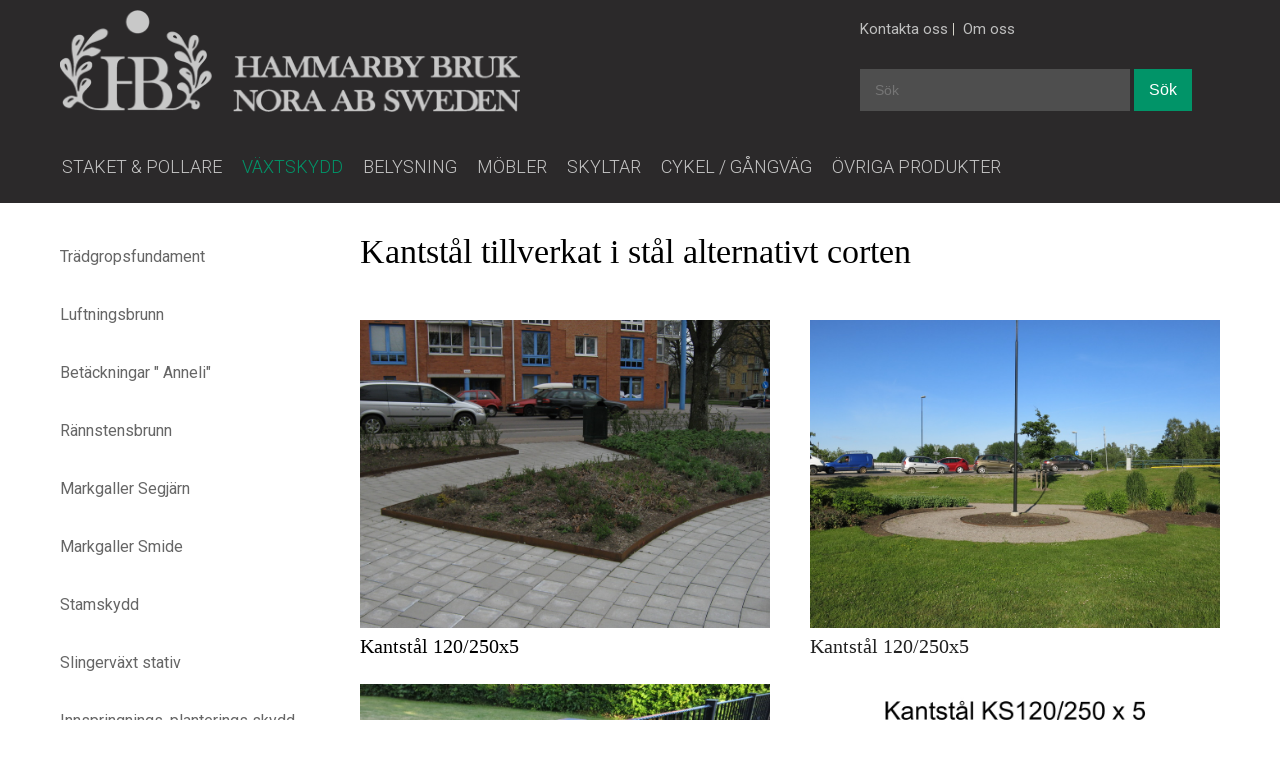

--- FILE ---
content_type: text/html; charset=UTF-8
request_url: https://www.hammarbybruk.se/sv/kantstal
body_size: 3549
content:
<!DOCTYPE html>
<html lang="sv">

<head>

    <meta charset="utf-8" />
    <meta name="viewport" content="width=device-width" />

    <title>Kantstål</title>

    <meta name="generator" content="SiteSmart 5.0">
    <meta name="Description" content="" />
    <meta name="Keywords" content="" />

    <link href="https://www.hammarbybruk.se/static/ext/foundation/styles/foundation-icons/foundation-icons.min.css" rel="stylesheet" type="text/css" />
    <link href="https://www.hammarbybruk.se/static/styles/sitesmart.css?v=1758604026" rel="stylesheet" type="text/css" />
    <link href="https://www.hammarbybruk.se/static/styles/templates/0/objects.css?v=1763991618" rel="stylesheet" type="text/css" />
    <link href="https://www.hammarbybruk.se/static/styles/templates/0/structure.css?v=1506676230" rel="stylesheet" type="text/css" />
    <link href="https://www.hammarbybruk.se/static/styles/templates/0/custom-0.css?v=1506686243" rel="stylesheet" type="text/css" />
    <link href="https://www.hammarbybruk.se/static/styles/templates/21/structure.css?v=1506692217" rel="stylesheet" type="text/css" />

<script type="text/javascript">
    try {
    window.SS_SITE_CONFIG = new Proxy({
        SITESMART_SITE_URL: 'https://www.hammarbybruk.se/',
        SITESMART_USER_ID: 0,
        SITESMART_ROUTE_PAGE_ID: 1083,
        SITESMART_ROUTE_PRODUCT_ID: 0,
        SITESMART_ROUTE_START_PAGE: false,
        SITESMART_ROUTE_NAVIGATION_ID: 1081,
        SITESMART_ROUTE_NAVIGATION_NAME: 'Kantstål',
        SITESMART_ROUTE_CATEGORY: false,
        SITESMART_ROUTE_CATEGORY_ID: 1081,
        SITESMART_COOKIE_CONSENT_SET: false,
        SITESMART_COOKIES_ACCEPTED_NECESSARY: true,
        SITESMART_COOKIES_ACCEPTED_FUNCTIONAL: false,
        SITESMART_COOKIES_ACCEPTED_MARKETING: false,
        SITESMART_COOKIES_ACCEPTED_TRACKING: false,
        SITESMART_COOKIES_ACCEPTED_CUSTOM: false,
        SITESMART_COOKIE_CONSENT_GOOGLE_CONSENT_NEW_MODE: false,
        SITESMART_VERSION_ECOMMERCE_CART_CSS: 0,
        SITESMART_VERSION_ECOMMERCE_CHECKOUT_CSS: 0,
    }, {
        get: (target, prop, reciever) => {
            if (typeof target[prop] === 'undefined') return undefined;
            return target[prop];
        },
        set: (target, prop, value) => {
            const allowed = [];
            if (!prop || !allowed.includes(prop)) return false;
            target[prop] = value;
            return true;;
        }
    }
    );
} catch (error) {
    console.log('Error when defining site config', error);
}
</script>
<script src="https://www.hammarbybruk.se/static/scripts/locales/sv_lang.js?v=1679389208"></script><script src="//ajax.googleapis.com/ajax/libs/jquery/1.11.0/jquery.min.js"></script><script src="//ajax.googleapis.com/ajax/libs/jqueryui/1.10.3/jquery-ui.min.js"></script><script src="https://www.hammarbybruk.se/static/scripts/config.js.php"></script><script src="https://www.hammarbybruk.se/static/scripts/sitesmart.min.js?v=1758604026"></script>
<meta name="google-site-verification" content="sRWuXaeuatwxTFwEhKySt9xfVLe-0L4JcI_5-M0aCc4" />
<!-- Google tag (gtag.js) -->
<script async src="https://www.googletagmanager.com/gtag/js?id=G-ZNMDH4JHVT"></script>
<script>
  window.dataLayer = window.dataLayer || [];
  function gtag(){dataLayer.push(arguments);}
  gtag('js', new Date());

  gtag('config', 'G-ZNMDH4JHVT');
  gtag('config', 'UA-139455808-1');
</script>

<script src="https://app.weply.chat/widget/872921877a970eba5581a81ba53486b5" async></script>
</head>
<body class="sitesmart-site-content">


<nav class="sitesmartMobileNavi sitesmartMobileNavi--top sitesmart-hide-md sitesmart-hide-lg"
    data-items="Menu,Logo,Search"></nav>
<div class="pure-g-r"><div class="pure-u-lg-1-1 pure-u-md-1-1 sitesmart-hide-sm sitesmart-hide ssc ssd-19"><div class="pure-g-r"><div class="pure-u-lg-1-1 pure-u-md-1-1 sitesmart-hide-sm sitesmart-hide ssc ssd-17"><div class="pure-g-r"><div  class="pure-u-lg-16-24 pure-u-md-14-24 sitesmart-hide-sm sitesmart-hide ssd-10"><a href="https://www.hammarbybruk.se/sv/gjuteri-smidesprodukter-offentlig-miljo" class="sitesmart-internal" title="Till startsidan"><img src="https://www.hammarbybruk.se/static/files/3/hammarby-bruk-logo-grey.png" alt="" class="object-883" /></a></div><div  class="pure-u-lg-8-24 pure-u-md-10-24 sitesmart-hide-sm sitesmart-hide  ssd-14"><div class="object-1779 ">
<p><a href="https://www.hammarbybruk.se/sv/kontakta-oss" class="sitesmart-internal-link" style="color: rgb(191, 191, 191);"><span><span style="color: rgb(191, 191, 191);">Kontakta oss</span></span></a><a href="https://www.hammarbybruk.se/sv/kontakta-oss" class="sitesmart-internal-link" style="color: rgb(191, 191, 191);"><span style="color: rgb(238, 236, 225);"> </span></a> <span style="color: rgb(238, 236, 225);">|</span><span><span style="color: rgb(238, 236, 225);"> </span></span><span style="color: rgb(216, 216, 216);">&nbsp;</span><span><span style=""><span style=""><span style=""><span style=""><span style=""><span style=""></span></span></span></span><span style=""><span style=""><span style=""></span></span></span></span></span><span><span style=""><span style=""><span style=""></span><a href="https://www.hammarbybruk.se/sv/om-oss" class="sitesmart-internal-link"><span style="color: rgb(191, 191, 191);">Om oss&nbsp;</span></a></span></span></span></span></p></div>
<div class="object-1780 ">


<form class="sitesmart-cms-search-form" method="get" name="sitesmart-cms-search" action="https://www.hammarbybruk.se/sokresultat">

    <div class="sitesmart-cms-search-wrapper">

        <input class="sitesmart-cms-search" type="text" name="search" value="" placeholder="Sök">
                <button class="sitesmart-cms-search-button" type="submit">Sök</button>
        
    </div>

</form>

</div>
</div></div></div><div class="pure-u-lg-1-1 pure-u-md-1-1 sitesmart-hide-sm sitesmart-hide ssc ssd-18"><div class="pure-g-r"><div class="pure-u-lg-1-1 pure-u-md-1-1 sitesmart-hide-sm sitesmart-hide   ssd-30"><ul class="sitesmart-navi top">        <li >        <a  href="https://www.hammarbybruk.se/sv/staket-pollare-gjutjarn-smide">STAKET & POLLARE</a>            </li>        <li  class="active">        <a  class="active" href="https://www.hammarbybruk.se/sv/vaxtbaddar-luftningsbrunn-betackningar-anneli">VÄXTSKYDD</a>            </li>        <li >        <a  href="https://www.hammarbybruk.se/sv/belysning-smide-gjutjarn">BELYSNING</a>            </li>        <li >        <a  href="https://www.hammarbybruk.se/sv/mobler-gjutjarn-smide-corten">MÖBLER</a>            </li>        <li >        <a  href="https://www.hammarbybruk.se/sv/skyltar-gjutjarn-smide">SKYLTAR</a>            </li>        <li >        <a  href="https://www.hammarbybruk.se/sv/cykel-gangvagar-gjutjarn-smide">CYKEL / GÅNGVÄG</a>            </li>        <li >        <a  href="https://www.hammarbybruk.se/sv/tradskydd">ÖVRIGA PRODUKTER</a>            </li>    </ul></div></div></div></div></div></div><div class="pure-g-r"><div class="pure-u-lg-1-1 pure-u-md-1-1 pure-u-sm-1-1 pure-u-1-1 ssc  ssd-39"></div></div><div class="pure-g-r"><div class="pure-u-1-1 ssc  ssd-49"><div class="pure-g-r"><div  class="pure-u-1-1   ssd-40"></div></div></div></div><div class="pure-g-r"><div class="   pure-u-1-1 ssc  ssd-9"><div class="pure-g-r"><div class="pure-u-lg-1-1 pure-u-md-1-1 pure-u-sm-1-1 pure-u-1-1   ssd-8"><div class="pure-g-r"><div class="pure-u-lg-6-24 pure-u-md-8-24 pure-u-sm-1-1 pure-u-1-1   ssd-7"><div class="pure-g-r"><div class="pure-u-lg-1-1 pure-u-md-1-1 sitesmart-hide-sm sitesmart-hide   ssd-5"><ul class="sitesmart-navi sitesmart-navi-menu-buttons">    <li><a href="#" class="sitesmart-navi-menu-button"><i class="fi-list"></i> Menu</a></li></ul><ul class="sitesmart-navi">        <li >        <a  href="https://www.hammarbybruk.se/sv/tradgrop-betong">            Trädgropsfundament        </a>                            </li>        <li >        <a  href="https://www.hammarbybruk.se/sv/luftningsbrunnar-skelettjord">            Luftningsbrunn        </a>                            </li>        <li >        <a  href="https://www.hammarbybruk.se/sv/betackningar-gjutjarn">            Betäckningar " Anneli"        </a>                            </li>        <li >        <a  href="https://www.hammarbybruk.se/sv/rannstensbrunn-gjutjarnsbrunn-vattenbrunn">            Rännstensbrunn        </a>                            </li>        <li >        <a  href="https://www.hammarbybruk.se/sv/markgaller-tradgaller-i-segjarn">            Markgaller Segjärn        </a>                            </li>        <li >        <a  href="https://www.hammarbybruk.se/sv/markgaller-smide">            Markgaller Smide        </a>                            </li>        <li >        <a  href="https://www.hammarbybruk.se/sv/stamskydd">            Stamskydd        </a>                            </li>        <li >        <a  href="https://www.hammarbybruk.se/sv/slingervaxt-stativ-2">            Slingerväxt stativ        </a>                            </li>        <li >        <a  href="https://www.hammarbybruk.se/sv/innspringnings-skydd">            Innspringnings, planterings skydd        </a>                            </li>        <li  class="active">        <a  class="active" href="https://www.hammarbybruk.se/sv/kantstal">            Kantstål        </a>                            </li>    </ul></div><div  class="pure-u-lg-1-1 pure-u-md-1-1 sitesmart-hide-sm sitesmart-hide   ssd-6"></div></div></div><div  class="pure-u-lg-18-24 pure-u-md-16-24 pure-u-sm-1-1 pure-u-1-1   ssd-1"><h1><span style="color: #000000;">Kantst&aring;l tillverkat i st&aring;l alternativt corten</span></h1>
<p></p><div class="object-10598 ">
<div class="object-10599 pure-g-r sslayout ">
<div class="object-10600 pure-u-lg-12-24 pure-u-md-12-24 pure-u-sm-1-1 pure-u-1-1 ">
<img src="https://www.hammarbybruk.se/static/files/1007/img_0061-1.jpg" alt="" class="object-10601" /><h3><span style="color: #000000;">Kantst&aring;l 120/250x5</span></h3></div><div class="object-10603 pure-u-lg-12-24 pure-u-md-12-24 pure-u-sm-1-1 pure-u-1-1 ">
<img src="https://www.hammarbybruk.se/static/files/1007/img_4147.jpg" alt="" class="object-10604" /><h3>Kantst&aring;l 120/250x5</h3></div></div>
</div>
<div class="object-10917 ">
<div class="object-10918 pure-g-r sslayout ">
<div class="object-10919 pure-u-lg-12-24 pure-u-md-12-24 pure-u-sm-1-1 pure-u-1-1 ">
<img src="https://www.hammarbybruk.se/static/files/1007/kantstal_5.jpg" alt="" class="object-10920" /><h3>Dubbelt kantst&aring;l fylld med grusb&auml;dd</h3></div><div class="object-10922 pure-u-lg-12-24 pure-u-md-12-24 pure-u-sm-1-1 pure-u-1-1 ">
<img src="https://www.hammarbybruk.se/static/files/1007/ks_150-250_x_5.jpg" alt="" class="object-10923" /><h3>Kantstål tillverkat i stål</h3><p>Går att få kundanpassat med färdiga hörn och radier. Levereras i tre meters längder, andra dimensioner finns på förfrågan.</p></div></div>
</div>
<div class="object-11083 ">
<div class="object-11084 pure-g-r sslayout ">
<div class="object-11085 pure-u-lg-12-24 pure-u-md-12-24 pure-u-sm-1-1 pure-u-1-1 ">
<img src="https://www.hammarbybruk.se/static/files/1007/principritning_kantstal.jpg" alt="" class="object-11086" /></div><div class="object-11087 pure-u-lg-12-24 pure-u-md-12-24 pure-u-sm-1-1 pure-u-1-1 ">
</div></div>
</div>
</div></div></div></div></div></div><div class="pure-g-r"><div class="pure-u-1-1 ssc  ssd-99"><div class="pure-g-r"><div  class="pure-u-1-1   ssd-90"><div class="object-14 ">
<p style=""><span><span style="color: rgb(191, 191, 191);">HEMSIDAN: &nbsp;&nbsp;<a href="https://www.hammarbybruk.se/sitemap" class="sitesmart-internal-link"><span style="color: rgb(133, 133, 133);"><span style="color: rgb(216, 216, 216);"><span style="color: rgb(238, 236, 225);"><span style="color: rgb(221, 217, 195);">Sitemap</span></span></span></span></a> &nbsp; | &nbsp;<strong>&nbsp;</strong><a href="https://www.hammarbybruk.se/cookies-information" class="sitesmart-internal-link"><span style="color: rgb(255, 255, 255);"><span style="color: rgb(242, 242, 242);"><span style="color: rgb(133, 133, 133);"><span style="color: rgb(221, 217, 195);">Om cookies</span></span></span></span></a></span></span></p><p style=""><span style="color: rgb(191, 191, 191);"><span>©&nbsp;</span>Hammarby Bruk Nora AB. All Rights Reserved.</span></p></div>
<div class="object-1771 ">
<div class="object-1772 pure-g-r sslayout ">
<div class="object-1773 pure-u-lg-8-24 pure-u-md-8-24 pure-u-sm-1-1 pure-u-1-1 ">
<div class="object-1776 ">
<!-- AddThis Button BEGIN -->
<div class="addthis_toolbox addthis_default_style addthis_32x32_style">
<a class="addthis_button_preferred_1"></a>
<a class="addthis_button_preferred_2"></a>
<a class="addthis_button_preferred_3"></a>
<a class="addthis_button_preferred_4"></a>
<a class="addthis_button_compact"></a>
<a class="addthis_counter addthis_bubble_style"></a>
</div>
<script type="text/javascript" src="//s7.addthis.com/js/300/addthis_widget.js#pubid=ra-506afe4b01ed43ed"></script>
<!-- AddThis Button END --></div>
</div><div class="object-1774 pure-u-lg-8-24 pure-u-md-8-24 pure-u-sm-1-1 pure-u-1-1 ">
<div class="object-1777 ">
<a href="https://www.uc.se/risksigill2?showorg=556601-8957&language=swe" title="Sigillet är utfärdat av UC AB. Klicka på bilden för information om UC:s Riskklasser." target="_blank"><img src="https://www.uc.se/ucsigill2/sigill?org=556601-8957&language=swe&product=lsa&fontcolor=w" alt="" style="border:0;"/></a></div>
</div><div class="object-1775 pure-u-lg-8-24 pure-u-md-8-24 pure-u-sm-1-1 pure-u-1-1 ">
<p><span style="color: rgb(191, 191, 191);">Röcklinge,&nbsp;705 92 ÖREBRO<br>Telefon: 019-222 022,&nbsp;Mobil: 070-620 42 62
<br>E-post:&nbsp;</span><a href="mailto:info@hammarbybruk.com" class="sitesmart-email-link" title="Kontakta oss via e-post">info@hammarbybruk.com</a></p></div></div>
</div>
</div></div></div></div><script src="https://www.hammarbybruk.se/static/scripts/custom/main.js?v=1662367194"></script>
<script src="https://www.hammarbybruk.se/static/scripts/main.js?v=1765790933"></script>
<script src="https://www.hammarbybruk.se/static/dist/scripts/main.js?v=1762342989"></script>

<!-- Go to www.addthis.com/dashboard to customize your tools --> <script type="text/javascript" src="//s7.addthis.com/js/300/addthis_widget.js#pubid=ra-506afe4b01ed43ed"></script> 
<div class="powered-by-sitesmart">
	<div class="pure-g-r">
		<div class="pure-u-1-1">
			<img src="https://www.hammarbybruk.se/static/admin/files/images/bones_20_orange.png" alt="SiteSmart">
			<a href="//www.sitesmart.se/">Powered by SiteSmart</a>
		</div>
	</div>
</div>

</body>
</html>


--- FILE ---
content_type: text/css
request_url: https://www.hammarbybruk.se/static/styles/templates/0/custom-0.css?v=1506686243
body_size: 3204
content:
.transition {
    -webkit-transition: all 0.2s ease-in-out;
    -moz-transition: all 0.2s ease-in-out;
    -o-transition: all 0.2s ease-in-out;
    transition: all 0.2s ease-in-out;
}

.greyscale {
    -webkit-filter: grayscale(60%);
}

.greyscale:hover {
	-webkit-filter: grayscale(0%);
}

.opacity {
	filter: alpha(opacity=50);
	opacity: 0.8;
}

.opacity:hover {
	filter: alpha(opacity=100);
	opacity: 1;
}

.scale {
	-webkit-transform: scale(1);
	-moz-transform:    scale(1);
	-ms-transform:     scale(1);
	-o-transform:      scale(1);
	transform:         scale(1);
}

.scale:hover {
	-webkit-transform: scale(1.2);
	-moz-transform:    scale(1.2);
	-ms-transform:     scale(1.2);
	-o-transform:      scale(1.2);
	transform:         scale(1.2);
}

.rotate {
	-webkit-transform: rotate(0deg);
	-moz-transform:    rotate(0deg);
	-ms-transform:     rotate(0deg);
	-o-transform:      rotate(0deg);
	transform:         rotate(0deg);
}

.rotate:hover {
	-webkit-transform: rotate(45deg);
	-moz-transform:    rotate(45deg);
	-ms-transform:     rotate(45deg);
	-o-transform:      rotate(45deg);
	transform:         rotate(45deg);
}

.fixedWidth {
	width: auto !important;
}

.center {
	display: block;
	margin-left: auto;
	margin-right: auto;

}
.blur {
        -webkit-filter: blur(5px); /* Chrome, Safari, Opera */
        filter: blur(5px);
}

.blur:hover {
        -webkit-filter: blur(0px); /* Chrome, Safari, Opera */
        filter: blur(0px);
}

.shadow {
    -webkit-filter: drop-shadow(0px 0px 0px #666666);
    filter: drop-shadow(0px 0px 0px #666666);
}
.shadow:hover {
    -webkit-filter: drop-shadow(0px 0px 10px #666666);
    filter: drop-shadow(0px 0px 10px #666666);
}
/* Flikar */
.sitesmart-tabs ul li a {
    background-color: #9ee8cf;
    color: #ffffff;
}

/* Aktiv flik */
.sitesmart-tabs ul li.ui-state-active a {
    background-color: #ffffff;
    border: 1px solid #ffffff;
    color: #47987d;
}

/* Innehåll */
.sitesmart-tabs .tab-content {
    background-color: #ffffff;
    border: 1px solid #ffffff;
}

/* Texter innehåll */
.sitesmart-tabs .tab-content h2,
.sitesmart-tabs .tab-content h3,
.sitesmart-tabs .tab-content h4,
.sitesmart-tabs .tab-content h5,
.sitesmart-tabs .tab-content h6,
.sitesmart-tabs .tab-content p {
    color: #666666;
}

.object-247 {
    padding-left: 20px !important;
    padding-right: 20px !important;
} 
/* KASSA VARUKORG */
.sitesmart-site-content form.sitesmart-ecommerce-checkout .shipping-wrapper {
    padding-left: 20px;
}

.notice-wrapper,
.cart-wrapper {
    padding: 0px;
    margin-top: 20px;
}

.notice-wrapper div div,
.cart-wrapper-inner {
    padding-top: 20px;
    padding-bottom: 15px;
    padding-left: 20px;
    padding-right: 20px;
    border: 1px solid #dddddd !important;
    background-color: #ffffff;
}

.notice-wrapper p {
    padding-top: 0px;
    padding-bottom: 0px;
}

.customer-input-wrapper-left {
    padding-right: 5px;
}

.customer-input-wrapper-right {
    padding-left: 5px;
}

.sitesmart-site-content form.sitesmart-ecommerce-checkout .ecommerce-alternative-customer-address {
    margin-top: 20px !important;
    margin-bottom: 20px !important;
}

@media screen and (max-width: 810px) {

    .sitesmart-site-content form.sitesmart-ecommerce-checkout .customer-input-wrapper-left,
    .sitesmart-site-content form.sitesmart-ecommerce-checkout .customer-input-wrapper-right {
        width: 100% !important;
        padding: 0px !important;
    }

    .sitesmart-site-content form.sitesmart-ecommerce-checkout .shipping-wrapper {
        padding-left: 0px;
    }

}

.sitesmart-site-content textarea {
      margin-top: 0px !important;
      padding-top: 0px !important;
}

/* Köpknapp produktsida */
.sitesmart-ecommerce-product-wrapper .sitesmart-ecommerce-buy-button {
    -webkit-border-radius: 20px !important;
    -moz-border-radius: 20px !important;
    border-radius: 20px !important;
    background-color: #47987d;
    color: #ffffff;
    border: none;
}
/**
 * Bilder i knappar
 */
.sitesmartEcommerceCombined__itemContent img {
    max-width: 24px !important;
}

li.sitesmartEcommerceCombined__item p.no {
    background-color: #ffaa00;
    font-weight: normal;
    font-size: 12px;
    Width: 25px;
}

/**
 * Wrapper för fortsätt handla-knapp
 */
.sitesmartEcommerceCombined__cartPopup .sitesmartEcommerceCartPopup__continueButton {
    -webkit-border-radius: 20px !important;
    -moz-border-radius: 20px !important;
    border-radius: 20px !important;
    background-color: #f2f2f2;
    color: #666666;
    border: none;
}

/**
 * Kvantitets- och ta bort-knappar
 */
.sitesmartEcommerceCombined__cartPopup .sitesmartEcommerceCartPopup__item .sitesmartEcommerceCartPopup__addItemQuantityButton,
.sitesmartEcommerceCombined__cartPopup .sitesmartEcommerceCartPopup__item .sitesmartEcommerceCartPopup__itemQuantity,
.sitesmartEcommerceCombined__cartPopup .sitesmartEcommerceCartPopup__item .sitesmartEcommerceCartPopup__removeItemQuantityButton,
.sitesmartEcommerceCombined__cartPopup .sitesmartEcommerceCartPopup__item .sitesmartEcommerceCartPopup__removeItemButton {
    background-color: #f2f2f2;
}
/**
 * Sidhuvud
 */
nav.sitesmartMobileNavi {
}

/**
 * Wrapper för knappar
 */
ul.sitesmartMobileNavi__items {
    background-color: #2b292a !important;
    padding-top: 10px !important;
}

/**
 * Wrapper för knappar och alla undermenyer
 */
ul.sitesmartMobileNavi__items,
ul.sitesmartMobileNavi__items ul {
}

/**
 * Wrapper för sökruta
 */
li.sitesmartMobileNavi__item--search .mobile-search-wrapper {
    background-color: #2b292a !important;
}

/**
 * Sökruta input
 */
li.sitesmartMobileNavi__item--search .mobile-search-wrapper input[type=text].sitesmart-ecommerce-search {
    border: none;
    background-color: #626262 !important;
}

/**
 * Knappar
 */
li.sitesmartMobileNavi__item {
}

/**
 * Knappinnehåll
 */
.sitesmartMobileNavi__itemContent {
    padding-top: 0px !important;
    margin-top: 0px !important;
}

/**
 * Knappinnehåll, specifikt text
 */
.sitesmartMobileNavi__itemContent i,
.sitesmartMobileNavi__itemContent p {
}

/**
 * Knappinnehåll, bild (ikoner, logga)
 */
.sitesmartMobileNavi__itemContent img {
}

/**
 * Knapp - Meny
 */
li.sitesmartMobileNavi__item--menu {
    width: 10%;
}

/**
 * Knapp - Logo
 */
li.sitesmartMobileNavi__item--logo {
    width: 60%;
}

li.sitesmartMobileNavi__item--logo img {
    min-width: 200px;
    margin-bottom: -5px;
}

/**
 * Knapp - Sök
 */
li.sitesmartMobileNavi__item--search {
    width: 10%;
}

/**
 * Knapp - Favoriter
 */
li.sitesmartMobileNavi__item--wishlist {
    width: 10%;
}

/**
 * Knapp - Varukorg
 */
li.sitesmartMobileNavi__item--cart {
    width: 10%;
}

/**
 * Aktiva knappar. Gäller när:
 * - Meny: När menyn är öppen
 * - Logo: Gäller ej
 * - Sök: När sök-rutan är öppen
 * - Favoriter: När det finns favoriter valda
 * - Varukorg: När det finns produkter i varukorg
 */
ul.sitesmartMobileNavi__items > li.sitesmartMobileNavi__item--active {
}

/**
 * Exempel på aktivt läge för specifik knapp (varukorg)
 */
li.sitesmartMobileNavi__item--active.sitesmartMobileNavi__item--cart {
}

/**
 * Indikator för antal produkter
 * (gäller favoriter och varukorg)
 */
li.sitesmartMobileNavi__item p.no {
    background-color: #ffaa00 !important;
}

/**
 * Wrapper för navigeringsdropp
 */
li.sitesmartMobileNavi__item--menu ul {
    background-color: #2b292a !important;
}

/**
 * Länkar i navigeringsdropp
 */
li.sitesmartMobileNavi__item--menu ul li a,
li.sitesmartMobileNavi__item--menu ul li ul li a {
    border-bottom: 1px solid #111111;
    color: #eeeeee;
}

/**
 * Länkar nivå 2
 */
li.sitesmartMobileNavi__item--menu ul li ul li a:not(.nav-extend-sub) {
}

/**
 * Länkar nivå 3
 */
li.sitesmartMobileNavi__item--menu ul li ul li ul li a:not(.nav-extend-sub) {
}

/**
 * Länkar nivå 4
 */
li.sitesmartMobileNavi__item--menu ul li ul li ul li ul li a:not(.nav-extend-sub) {
}

/**
 * Länkar nivå 5
 */
li.sitesmartMobileNavi__item--menu ul li ul li ul li ul li ul li a:not(.nav-extend-sub) {
}

/**
 * Länk där det finns undernavigering
 */
li.sitesmartMobileNavi__item--menu ul > li.nav-has-sub > a {
    background-color: #2b292a !important;
}

/**
 * Knapp för att fälla ut undernavigering
 */
li.sitesmartMobileNavi__item--menu ul > li.nav-has-sub > a.nav-extend-sub {
    background-color: #111111 !important;
}
/**
 * 1. Ändra margin-top för att justera vart
 * drop-menyn hamnar.
 * 2. Ändra bakgrundsfärg för fullbreddsplatta.
 */
ul.sitesmart-navi:not(.sitesmart-navi-menu-button) > li > .navi-sub-wrapper {
    margin-top: 70px;
    background-color: #eee;
}

/**
 * 1. Ändra bredden för navigeringsdropp (hemsidan bredd
 * oftast)
 * 2. Ändra bakgrundsfärg för center-platta
 */
ul.sitesmart-navi:not(.sitesmart-navi-menu-button) > li > .navi-sub-wrapper > .center {
    max-width: 1200px;
    background-color: #eee;
}

/**
 * 1. Ändra antalet kolumner som ska visas i drop
 * 2. Sätt bredden till samma som center-platta
 */
ul.sitesmart-navi:not(.sitesmart-navi-menu-button) > li .navi-sub-wrapper > .center > ul {
    /*
    -webkit-column-count: 4;
    -moz-column-count: 4;
    column-count: 4;
    */
    width: 1200px;
    padding: 20px !important;
}

ul.sitesmart-navi:not(.sitesmart-navi-menu-button) > li .navi-sub-wrapper > .center > ul > li {
    width: 20% !important;
    display: block !important;
    float: left !important;
    padding-bottom: 30px;
}

ul.sitesmart-navi:not(.sitesmart-navi-menu-button) > li .navi-sub-wrapper > .center > ul > li {

}

/**
 * Utseende för länkar i drop (nivå 2)
 */ 
ul.sitesmart-navi:not(.sitesmart-navi-menu-button) > li .navi-sub-wrapper > .center > ul li a {
    padding: 0px;
    color: #555;
    font-size: 14px;
}

/**
 * Utseende för pil/punkt framför länknamn
 */
ul.sitesmart-navi:not(.sitesmart-navi-menu-button) > li .navi-sub-wrapper > .center > ul > li > a:before {
    content: '» ';
    color: #222222;
    font-size: 14px;
}

/**
 * Utseende för länkar i drop vid mouseover
 */ 
ul.sitesmart-navi:not(.sitesmart-navi-menu-button) > li .navi-sub-wrapper > .center > ul li a:hover,
ul.sitesmart-navi:not(.sitesmart-navi-menu-button) > li .navi-sub-wrapper > .center > ul li a.active {
    background-color: transparent;
    color: #000;
}

/**
 * Utseende för länkar i drop (nivå 3)
 */ 
ul.sitesmart-navi:not(.sitesmart-navi-menu-button) > li .navi-sub-wrapper > .center > ul li ul li a {
    padding: 0px;
    color: #555;
    font-size: 14px;
    padding-left: 14px;
}

/**
 * Utseende för pil/punkt framför länknamn
 */
ul.sitesmart-navi:not(.sitesmart-navi-menu-button) > li .navi-sub-wrapper > .center > ul > li > ul > li > a:before {
    content: '';
    color: #aaa;
    font-size: 12px;
}

/**
 * Drop funktionalitet (ändra ej)
 */
ul.sitesmart-navi:not(.sitesmart-navi-menu-button) > li > .navi-sub-wrapper {
    display: none;
    position: absolute;
    left: 0;
    width: 100% !important;
    z-index: 9000;
}

ul.sitesmart-navi:not(.sitesmart-navi-menu-button) > li > .navi-sub-wrapper > .center {
    overflow: auto;
}

ul.sitesmart-navi:not(.sitesmart-navi-menu-button) > li .navi-sub-wrapper > .center > ul {
    -webkit-box-sizing: border-box;
    -moz-box-sizing: border-box;
    box-sizing: border-box;
}

ul.sitesmart-navi:not(.sitesmart-navi-menu-button) > li .navi-sub-wrapper > .center > ul > li {
    display: inline-block;
}

ul.sitesmart-navi:not(.sitesmart-navi-menu-button) > li .navi-sub-wrapper > .center > ul li,
ul.sitesmart-navi:not(.sitesmart-navi-menu-button) > li .navi-sub-wrapper > .center > ul li a {
    float: none;
    -webkit-box-sizing: border-box;
    -moz-box-sizing: border-box;
    box-sizing: border-box;
}


ul.sitesmart-navi:not(.sitesmart-navi-menu-button) > li > .navi-sub-wrapper > .center {
    margin-left: auto;
    margin-right: auto;
}

ul.sitesmart-navi:not(.sitesmart-navi-menu-button) > li:hover .navi-sub-wrapper {
    display: block;
}

ul.sitesmart-navi:not(.sitesmart-navi-menu-button) > li .navi-sub-wrapper > .center > ul li ul {
    padding: 0px !important;
}

.sitesmart-site-content .ssd-30 > ul.sitesmart-navi {
    padding: 0px !important;
    margin: 0px !important;
}
/**
 * Rubrik för inlägget
 */
.sitesmart-mediaPost-feed-wrapper .sitesmart-mediaPost-feed-item .sitesmart-mediaPost-feed-header h2 {
    font-size: 28px !important;
}

/**
 * Datum-text
 */
.sitesmart-mediaPost-feed-wrapper .sitesmart-mediaPost-feed-item .sitesmart-mediaPost-feed-header p {
    color: #666666 !important;
}

/**
 * Texter för inlägg, exempelvis H3 och H4
 */
.sitesmart-mediaPost-feed-wrapper .sitesmart-mediaPost-feed-item h3 {
}

.sitesmart-mediaPost-feed-wrapper .sitesmart-mediaPost-feed-item h4 {
    color: #87d1b8 !important;
}
/**
 * Stil för pagineringsknappar
 */
.sitesmart-site-content .sitesmart-pagination a {
    display: inline-block;
    font-size: 18px;
    padding-left: 15px;
    padding-right: 15px;
    background-color: #ddd;
    color: #666;
}

/**
 * Stil för paginering som är aktiv och hover
 */
.sitesmart-site-content .sitesmart-pagination a.active,
.sitesmart-site-content .sitesmart-pagination a:hover {
    color: #fff;
    background-color: #222222;
}

/**
 * Stil för paginering som är inaktiv (exempelvis
 * vänstra pilen på första sidan)
 */
.sitesmart-site-content .sitesmart-pagination a.disabled,
.sitesmart-site-content .sitesmart-pagination a.disabled:hover {
    background-color: #eee;
    color: #666;
}

.sitesmart-mediaPost-feed-wrapper > .sitesmart-mediaPost-feed-item > div > p > a {
    color: #222222 !important;
    background-color: #f2f2f2;
    padding-top: 10px !important;
    padding-bottom: 10px !important;
    padding-left: 20px !important;
    padding-right: 20px !important;
    -webkit-border-radius: 20px !important;
    -moz-border-radius: 20px !important;
    border-radius: 20px !important;
    border: none;
} 

/* Produktblock */
.sitesmart-ecommerce-list .item-wrapper .content-wrapper,
.sitesmart-ecommerce-list .item-wrapper .hover,
.sitesmart-ecommerce-list .item-wrapper .content-wrapper,
.sitesmart-ecommerce-list .item-wrapper .content-wrapper .hover {
    border: 1px solid #efefef;
}

/* Produktblock popup */
.sitesmart-ecommerce-list .item-wrapper .content-wrapper .hover {
    border: 2px solid #9ee8cf;
}

/* Produktblock aktiv (quickview) */
.sitesmart-ecommerce-list .item-wrapper .content-wrapper.active {
    border: none;
}

/* Wrappers för knappar */
.sitesmart-ecommerce-list .item-wrapper .content-wrapper .list-buttons .buy,
.sitesmart-ecommerce-list .item-wrapper .content-wrapper .list-buttons .read-more,
.sitesmart-ecommerce-list .item-wrapper .content-wrapper .list-buttons .quick-look,
.sitesmart-ecommerce-list .item-wrapper .content-wrapper .list-buttons .add-favourite,
.sitesmart-ecommerce-list .item-wrapper .content-wrapper .list-buttons .add-comparison,
.sitesmart-ecommerce-list .item-wrapper .content-wrapper .hover .list-buttons .buy,
.sitesmart-ecommerce-list .item-wrapper .content-wrapper .hover .list-buttons .read-more,
.sitesmart-ecommerce-list .item-wrapper .content-wrapper .hover .list-buttons .quick-look,
.sitesmart-ecommerce-list .item-wrapper .content-wrapper .hover .list-buttons .add-favourite,
.sitesmart-ecommerce-list .item-wrapper .content-wrapper .hover .list-buttons .add-comparison {
   background-color: transparent !important;
}

/* Knappar */
.sitesmart-ecommerce-list .item-wrapper .content-wrapper .list-buttons .buy a,
.sitesmart-ecommerce-list .item-wrapper .content-wrapper .list-buttons .read-more a,
.sitesmart-ecommerce-list .item-wrapper .content-wrapper .list-buttons .quick-look a,
.sitesmart-ecommerce-list .item-wrapper .content-wrapper .list-buttons .add-favourite a,
.sitesmart-ecommerce-list .item-wrapper .content-wrapper .list-buttons .add-comparison a,
.sitesmart-ecommerce-list .item-wrapper .content-wrapper .hover .list-buttons .buy a,
.sitesmart-ecommerce-list .item-wrapper .content-wrapper .hover .list-buttons .read-more a,
.sitesmart-ecommerce-list .item-wrapper .content-wrapper .hover .list-buttons .quick-look a,
.sitesmart-ecommerce-list .item-wrapper .content-wrapper .hover .list-buttons .add-favourite a,
.sitesmart-ecommerce-list .item-wrapper .content-wrapper .hover .list-buttons .add-comparison a {
    background-color: #9ee8cf !important;
    color: #ffffff !important;
}

/* Aktiv favorit-knapp */
.sitesmart-ecommerce-list .item-wrapper .content-wrapper .list-buttons .add-favourite a.sitesmart-favourite-active,
.sitesmart-ecommerce-list .item-wrapper .content-wrapper .hover .list-buttons .add-favourite a.sitesmart-favourite-active {
    background-color: #47987d !important;
    color: #9ee8cf !important;
}

/* Köpknapp */
.sitesmart-ecommerce-list .item-wrapper .content-wrapper .list-buttons .buy a,
.sitesmart-ecommerce-list .item-wrapper .content-wrapper .hover .list-buttons .buy a {
    background-color: #47987d !important;
    color: #ffffff !important;
}
/**
 * Wrapper för huvudbild
 */
.sitesmart-ecommerce-product-wrapper .image-wrapper .main-image-wrapper {
    padding: 0px !important;
}

/**
 * Huvudbild
 */
.sitesmart-ecommerce-product-wrapper .image-wrapper .main-image-wrapper img {
    max-height: 600px !important;
}

/**
 * Etikett
 */
.sitesmart-ecommerce-product-wrapper .image-wrapper .main-image-wrapper .image-label {
    padding: 20px !important;
}

/**
 * Pris wrapper
 */
.sitesmart-ecommerce-product-wrapper .price-wrapper {
    margin-top: 10px !important;
    margin-bottom: 40px !important;
}

/**
 * Antalsfältet pil upp och ner
 */
.sitesmart-ecommerce-product-wrapper .quantity-wrapper.alt-2 {
    margin-top: 10px: !important;
    background-color: #ffffff !important;
    border: 1px solid #ffffff !important;
}

/**
 * Wrapper för lägg i varukorgs-knapp
 */
.sitesmart-ecommerce-product-wrapper .add-to-cart-wrapper.alt-2 {
    margin-top: 10px; !important;
    padding-bottom: 0px !important;
}

/**
 * Wrapper för hela antal och köpknapp
 */
.sitesmart-ecommerce-add-to-cart {

    background-color: #eaeaea !important;
    margin-top: 20px !important;
    margin-bottom: 20px !important;
    padding: 20px !important;
}

/**
 * Wrapper för datatabeller
 */
.specification-wrapper {
    background-color: #eaeaea !important;
    margin-top: 20px !important;
    margin-bottom: 20px !important;
    padding-top: 10px !important;
    padding-bottom: 10px !important;
}
body.sitesmart-site-content ul:not(.sitesmart-navi) li {
     font-family: Roboto;
     font-size: 15px;
     color: #666666;
     letter-spacing: 0px;
     line-height: 1.8em;
     font-weight: 300;
     margin-top: 3px;
     padding-top: 0px;
}

.ui-autocomplete li {
    list-style: none !important;
}
.sitesmart-site-content input.sitesmart-cms-search {
	width: 75%;
	max-width: 75%;
	min-width: 75%;
}



.sitesmart-cms-search-wrapper input.sitesmart-cms-search {
	background-color: #4e4e4e;
        border: 1px #4e4e4e;
        height: 42px;
}


--- FILE ---
content_type: text/css
request_url: https://www.hammarbybruk.se/static/styles/templates/21/structure.css?v=1506692217
body_size: 414
content:
@import url(//fonts.googleapis.com/css?family=Dosis:400,700|Roboto:300,400,700);

.ssd-19 {
}

.ssd-19 > .pure-g-r  {
	background-repeat: repeat;
	background-attachment: scroll;
	background-position: 0% 0%;
	background-color: #2b292a;
}

.ssd-17 {
	max-width: 1200px;
}

.ssd-10 {
}

.ssd-14 {
	background-repeat: repeat;
	background-attachment: scroll;
	background-position: 0% 0%;
}

.ssd-18 {
	max-width: 1200px;
}

.ssd-30 {
	min-height: 0px;
	background-repeat: repeat;
	background-attachment: scroll;
	background-position: 0% 0%;
	padding-top: 10px;
	padding-left: 22px;
}

.ssd-39 {
	background-repeat: repeat;
	background-attachment: scroll;
	background-position: 0% 0%;
	height: 5px;
}

.ssd-49 {
	background-repeat: no-repeat;
	background-attachment: scroll;
	background-position: 50% 0%;
}

.ssd-49 > .pure-g-r {
	background-repeat: repeat;
	background-attachment: scroll;
	background-position: 0% 0%;
}

.ssd-40 {
	max-width: 1200px;
}

.ssd-9 {
}

.ssd-9 > .pure-g-r {
	background-repeat: repeat;
	background-attachment: scroll;
	background-position: 0% 0%;
	padding-top: 20px;
}

.ssd-8 {
	max-width: 1200px;
	background-repeat: repeat;
	background-attachment: scroll;
	background-position: 0% 0%;
}

.ssd-99 {
}

.ssd-99 > .pure-g-r  {
	background-repeat: repeat-x;
	background-attachment: scroll;
	background-position: 0% 100%;
	background-color: #2b2a28;
	background-image: url(http://hammarbybruk.sitesmartkonto2.se/static/files/1/bakgrund-sidfot-svart.jpg);
}

.ssd-90 {
	max-width: 1200px;
	background-repeat: repeat;
	background-attachment: scroll;
	background-position: 0% 0%;
	padding-top: 20px;
	padding-bottom: 20px;
}

.ssd-7 {
}

.ssd-1 {
}

.ssd-5 {
	padding-bottom: 40px;
	min-height: 0px;
	background-repeat: repeat;
	background-attachment: scroll;
	background-position: 0% 0%;
	padding-left: 20px;
	padding-right: 10px;
	background-image: url("");
}

.ssd-6 {
}

.ssd-30 > ul li a {
	float: left;
	color: #c4c4c4;
	font-family: Roboto;
	font-size: 18px;
	font-weight: 300;
	text-decoration: none;
	padding-right: 20px;
	padding-top: 20px;
	padding-bottom: 20px;
}

.sitesmart-site-content {
	background-color: #ffffff;
}

.ssd-30 > ul li a.active {
	color: #029368;
}

.ssd-30 > ul li a:hover {
	color: #029368;
}

.ssd-5 > ul li a {
	font-family: Roboto;
	text-decoration: none;
	color: #666666;
	padding-bottom: 15px;
	font-size: 16px;
	background-image: url(http://hammarbybruk.sitesmartkonto2.se/static/files/1/navi-left-bakgrund.png);
	background-repeat: repeat-x;
	background-position: 0% 100%;
	padding-top: 15px;
}

.ssd-5 > ul li ul li a {
	padding-left: 20px;
}

.ssd-5 > ul li a.active {
	color: #222222;
	background-image: url(../../../../static/files/1/navi-left-bakgrund-svart.png);
}

.ssd-5 > ul li a:hover {
	color: #222222;
}



--- FILE ---
content_type: application/x-javascript
request_url: https://www.hammarbybruk.se/static/scripts/config.js.php
body_size: -41
content:
var _siteConfig = {};

_siteConfig = {

    SITESMART_DEV: 0,
    SITESMART_SITE_URL: 'https://www.hammarbybruk.se/',
    SITESMART_FILES_URL: 'https://www.hammarbybruk.se/static/',
	SITESMART_FILES_URL: 'https://www.hammarbybruk.se/static/',
    SITESMART_USER_LANGUAGE: 'sv',
	loaderUrl: 'https://www.hammarbybruk.se/static/admin/files/images/bones_32_orange.png',
    placeholderUrl: 'https://www.hammarbybruk.se/static/admin/files/placeholder',
    currencyFormat: JSON.parse('{"decimals":2,"prefix":"","suffix":"","decimal":",","thousand":""}')

}